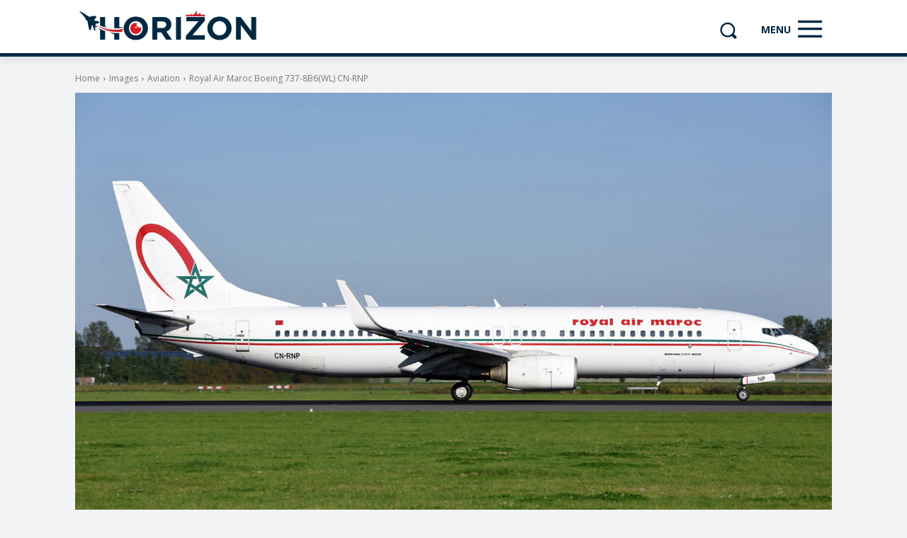

--- FILE ---
content_type: text/html; charset=utf-8
request_url: https://www.google.com/recaptcha/api2/aframe
body_size: 268
content:
<!DOCTYPE HTML><html><head><meta http-equiv="content-type" content="text/html; charset=UTF-8"></head><body><script nonce="U-6iGmckMKnrqQaAkXJUuQ">/** Anti-fraud and anti-abuse applications only. See google.com/recaptcha */ try{var clients={'sodar':'https://pagead2.googlesyndication.com/pagead/sodar?'};window.addEventListener("message",function(a){try{if(a.source===window.parent){var b=JSON.parse(a.data);var c=clients[b['id']];if(c){var d=document.createElement('img');d.src=c+b['params']+'&rc='+(localStorage.getItem("rc::a")?sessionStorage.getItem("rc::b"):"");window.document.body.appendChild(d);sessionStorage.setItem("rc::e",parseInt(sessionStorage.getItem("rc::e")||0)+1);localStorage.setItem("rc::h",'1769597950395');}}}catch(b){}});window.parent.postMessage("_grecaptcha_ready", "*");}catch(b){}</script></body></html>